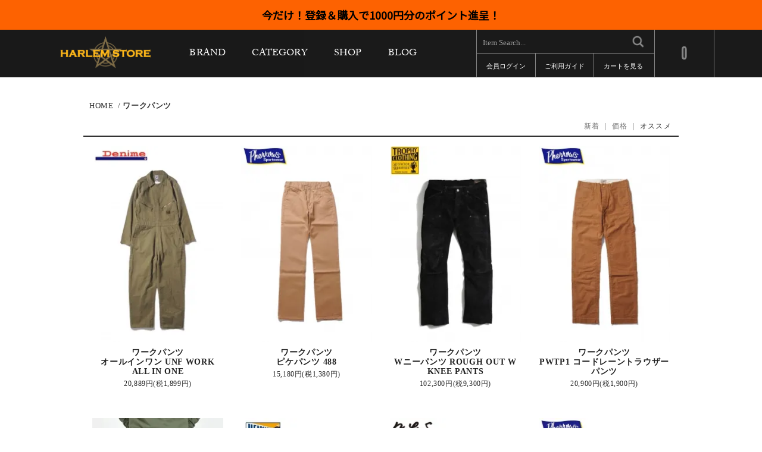

--- FILE ---
content_type: text/html; charset=EUC-JP
request_url: https://www.harlem-store.jp/?mode=grp&gid=961400
body_size: 10477
content:
<!DOCTYPE html PUBLIC "-//W3C//DTD XHTML 1.0 Transitional//EN" "http://www.w3.org/TR/xhtml1/DTD/xhtml1-transitional.dtd">
<html xmlns:og="http://ogp.me/ns#" xmlns:fb="http://www.facebook.com/2008/fbml" xmlns:mixi="http://mixi-platform.com/ns#" xmlns="http://www.w3.org/1999/xhtml" xml:lang="ja" lang="ja" dir="ltr">
<head>
<meta http-equiv="content-type" content="text/html; charset=euc-jp" />
<meta http-equiv="X-UA-Compatible" content="IE=edge,chrome=1" />
<title>アメカジのワークパンツ通販サイト | ハーレムストア公式通販サイト</title>
<meta name="Keywords" content="アメカジ,ワークパンツ,通販" />
<meta name="Description" content="アメカジのワークパンツ通販サイト【ハーレムストア】。アメカジのワークパンツ￥10,000(税抜)以上で送料無料！" />
<meta name="Author" content="HARLEM STORE" />
<meta name="Copyright" content="HARLEM STORE" />
<meta http-equiv="content-style-type" content="text/css" />
<meta http-equiv="content-script-type" content="text/javascript" />
<link rel="stylesheet" href="https://www.harlem-store.jp/css/framework/colormekit.css" type="text/css" />
<link rel="stylesheet" href="https://www.harlem-store.jp/css/framework/colormekit-responsive.css" type="text/css" />
<link rel="stylesheet" href="https://img11.shop-pro.jp/PA01293/261/css/5/index.css?cmsp_timestamp=20240120131506" type="text/css" />
<link rel="stylesheet" href="https://img11.shop-pro.jp/PA01293/261/css/5/product_list.css?cmsp_timestamp=20240120131506" type="text/css" />

<link rel="alternate" type="application/rss+xml" title="rss" href="https://www.harlem-store.jp/?mode=rss" />
<link rel="alternate" media="handheld" type="text/html" href="https://www.harlem-store.jp/?mode=grp&gid=961400" />
<link rel="shortcut icon" href="https://img11.shop-pro.jp/PA01293/261/favicon.ico?cmsp_timestamp=20251222171715" />
<script type="text/javascript" src="//ajax.googleapis.com/ajax/libs/jquery/1.7.2/jquery.min.js" ></script>
<meta property="og:title" content="アメカジのワークパンツ通販サイト | ハーレムストア公式通販サイト" />
<meta property="og:description" content="アメカジのワークパンツ通販サイト【ハーレムストア】。アメカジのワークパンツ￥10,000(税抜)以上で送料無料！" />
<meta property="og:url" content="https://www.harlem-store.jp?mode=grp&gid=961400" />
<meta property="og:site_name" content="アメカジ 通販 | アメカジならハーレムストア公式通販サイト" />
<meta property="og:image" content=""/>
<meta name="viewport" content="width=device-width, initial-scale=1.0"><meta name="google-site-verification" content="VbG2sOXflsH140-80XmdW8DGTgBfcdI7M8PMgaM8kcI" />
<script>
  (function(i,s,o,g,r,a,m){i['GoogleAnalyticsObject']=r;i[r]=i[r]||function(){
  (i[r].q=i[r].q||[]).push(arguments)},i[r].l=1*new Date();a=s.createElement(o),
  m=s.getElementsByTagName(o)[0];a.async=1;a.src=g;m.parentNode.insertBefore(a,m)
  })(window,document,'script','https://www.google-analytics.com/analytics.js','ga');

  ga('create', 'UA-48351973-3', 'auto');
  ga('send', 'pageview');

</script>
<!--[if lt IE 9]>
<script src="//cdnjs.cloudflare.com/ajax/libs/respond.js/1.4.2/respond.js"></script>
<![endif]-->
<link rel="apple-touch-icon-precomposed" href="https://img11.shop-pro.jp/PA01293/261/etc/apple-touch-icon.png?20140917221854">
<meta name="apple-mobile-web-app-title" content="HARLEM STORE">
<script>
  var Colorme = {"page":"product_list","shop":{"account_id":"PA01293261","title":"\u30a2\u30e1\u30ab\u30b8 \u901a\u8ca9 | \u30a2\u30e1\u30ab\u30b8\u306a\u3089\u30cf\u30fc\u30ec\u30e0\u30b9\u30c8\u30a2\u516c\u5f0f\u901a\u8ca9\u30b5\u30a4\u30c8"},"basket":{"total_price":0,"items":[]},"customer":{"id":null}};

  (function() {
    function insertScriptTags() {
      var scriptTagDetails = [];
      var entry = document.getElementsByTagName('script')[0];

      scriptTagDetails.forEach(function(tagDetail) {
        var script = document.createElement('script');

        script.type = 'text/javascript';
        script.src = tagDetail.src;
        script.async = true;

        if( tagDetail.integrity ) {
          script.integrity = tagDetail.integrity;
          script.setAttribute('crossorigin', 'anonymous');
        }

        entry.parentNode.insertBefore(script, entry);
      })
    }

    window.addEventListener('load', insertScriptTags, false);
  })();
</script>
<script async src="https://zen.one/analytics.js"></script>
</head>
<body>
<meta name="colorme-acc-payload" content="?st=1&pt=10033&ut=961400&at=PA01293261&v=20260116074736&re=&cn=5e8057f5d6bfd746ec3f06d07f416d5e" width="1" height="1" alt="" /><script>!function(){"use strict";Array.prototype.slice.call(document.getElementsByTagName("script")).filter((function(t){return t.src&&t.src.match(new RegExp("dist/acc-track.js$"))})).forEach((function(t){return document.body.removeChild(t)})),function t(c){var r=arguments.length>1&&void 0!==arguments[1]?arguments[1]:0;if(!(r>=c.length)){var e=document.createElement("script");e.onerror=function(){return t(c,r+1)},e.src="https://"+c[r]+"/dist/acc-track.js?rev=3",document.body.appendChild(e)}}(["acclog001.shop-pro.jp","acclog002.shop-pro.jp"])}();</script><link href="https://fonts.googleapis.com/css?family=Noto+Sans+JP" rel="stylesheet">
<script src="//use.typekit.net/pqq6jil.js"></script>
<script>try{Typekit.load();}catch(e){}</script>
<script src="//cdn.jsdelivr.net/bxslider/4.1.1/jquery.bxslider.min.js"></script>
<script src="//cdnjs.cloudflare.com/ajax/libs/masonry/3.1.2/masonry.pkgd.min.js"></script>
<script type="text/javascript">
$(function() {
$('#slider').bxSlider({

/*-------　トップページ　スライドショー設定　-------*/

// ※必ず最後にカンマ「,」を付けてください。

auto: true,        //　自動再生する場合はtrue　自動再生しない場合はfalse
mode: 'horizontal',    //　動作の設定　フェードの場合は'fade'　横スライドの場合は'horizontal'（「'」で囲んでください。）
speed: 400,       //　アニメーションのスピード（1秒 = 1000）
pause: 6000,        //　自動再生の時の静止時間


/*-------　ここまで　-------*/
easing: 'jswing',
slideWidth: 1200,
pager: false,
controls: true,
responsive: true
});

$('#shop ul.shop-img').bxSlider({

/*-------　ショップページ　スライドショー設定　-------*/

// ※必ず最後にカンマ「,」を付けてください。

auto: true,        //　自動再生する場合はtrue　自動再生しない場合はfalse
mode: 'fade',    //　動作の設定　フェードの場合は'fade'　横スライドの場合は'horizontal'（「'」で囲んでください。）
speed: 400,       //　アニメーションのスピード（1秒 = 1000）
pause: 6000,        //　自動再生の時の静止時間


/*-------　ここまで　-------*/
easing: 'jswing',
//slideWidth: 1200,
pager: true,
controls: false
//responsive: true
});

$(window).resize(function(){
var w = window.innerWidth ? window.innerWidth: $(window).width();
if(w <= 1200){
$("#slider div").width(w);
}else{
$("#slider div").width(1200);
}
});

setTimeout(function(){
$("#img-area .bx-controls-direction").show();
},1000);

$(window).load(function(){
  $('#recommend').bxSlider({
 controls: false,
 minSlides: 3,
 maxSlides: 3,
 slideWidth: 172,
 slideMargin: 10
  });
  $('#sp-item-other').bxSlider({
 controls: false,
 minSlides: 3,
 maxSlides: 3,
 slideWidth: 172,
 slideMargin: 10
  });
  $('#recently ul').bxSlider({
 controls: false,
 minSlides: 3,
 maxSlides: 10,
 slideWidth: 172,
 slideMargin: 10
  });
  $('#together ul').bxSlider({
 controls: false,
 minSlides: 3,
 maxSlides: 10,
 slideWidth: 172,
 slideMargin: 10
  });
});

autoHeight(".item-box");
autoHeight(".sub-abc");

$("img").load(function(){
  autoHeight(".item-box");
  autoHeight(".sub-abc");
$('#item-list').masonry({
 itemSelector: '.item-box',
 isAnimated: true
});
$('#item-other').masonry({
 itemSelector: '#item-other li',
 isAnimated: true
});
$('#shop div.brand-list ul').masonry({
 itemSelector: '#shop div.brand-list ul li',
 isFitWidth: true,
 isAnimated: true
});
});

$(window).resize(function(){
  autoHeight(".item-box");
  autoHeight(".sub-abc");
});

function autoHeight(id){
  var maxHeight = 0;
  var item = $(id);
  item.height("");
item.each(function(){
  if ($(this).height() > maxHeight) { maxHeight = $(this).height(); }
});
item.height(maxHeight);
}

var itemOther = $('#item-other-wrap');
var spItemOther = $('#sp-item-other-wrap');
//var itemOtherBefore = $('#item-other').clone();
var itemFlag = true;
var recWrap = $('#recommend-wrap');
var recClone = recWrap.clone().attr("id","sp-recommend-wrap");
var recFlag = true;
var sioFlag = true;

var ratioFlag = true;
var ratio = 0;
$(window).bind("load resize", init);

function init(){
var logoTopSize = 42;
var logoBottomSize = 13;
var navParentSize = 16;
var headerBtnSize = 13;
var countSize = 30;
var _width = $(window).width();
if(_width >= 480){
if(ratioFlag){
setTimeout(function(){
ratio = $('#recommend li:first-child').width() / $('#recommend').width();
ratioFlag = false
},2000);
}
$('#nav-header').insertAfter('#header-logo').css('display','block');
$('body').css('overflow','');
/*
if(itemFlag == false){
var replace = itemOtherBefore.clone();
$("#item-other-wrap").html(replace);
itemFlag = true;
}
*/
itemOther.show();
spItemOther.hide();
if($("#sp-recommend-wrap").size() > 0){
recClone.hide();
recWrap.show();
}
$('#nav-header-ul .nav-brand > a').text('BRAND');
$(".nav-brand, .nav-category").hover(function(){
$(this).find(".sub-box").show();
autoHeight(".sub-abc");
},function(){
$(this).find(".sub-box").hide();
});
$(".sub-box").hover(function(){
$(this).find(".sub-box").show();
autoHeight(".sub-abc");
},function(){
$(this).find(".sub-box").hide();
});
$('#header-logo span.logo-top').attr('style','');
$('#header-logo span.logo-bottom').attr('style','');
$('#nav-header-ul li.nav-parent').attr('style','');
$('#pc-search-area p.header-btn').attr('style','');
$('#count').attr('style','');
$('#container,#page-container').attr('style','');
$('#header-logo').attr('style','');
$('#nav-header-ul div.sub-box').css('top','');
if(_width <= 1120){
var w = $('#header-area').width() / 1120;
var logoTop = logoTopSize * w + 'px';
var logoBottom = logoBottomSize * w + 'px';
var navParent = navParentSize * w + 'px';
var headerBtn = headerBtnSize * w + 'px';
var count = countSize * w + 'px';
$('#header-logo span.logo-top').css('font-size',logoTop);
$('#header-logo span.logo-bottom').css('font-size',logoBottom);
$('#nav-header-ul li.nav-parent').css('font-size',headerBtn);
$('#pc-search-area p.header-btn').css('font-size',headerBtn);
var searcHeight = $('#pc-search-area').height();
$('#count').css({'font-size':count,'line-height':searcHeight+'px'});
$('#header-logo').css('margin-top',(searcHeight-$('#header-logo h1').height())/2);
$('#nav-header-ul li.nav-parent').css('margin-top',(searcHeight/2)-(parseInt($('#nav-header-ul li.nav-parent').css('font-size'))/2));
var headerHeight = $('#header-wrap').height();
$('#nav-header-ul div.sub-box').css('top',headerHeight);
$('#container,#page-container').css('padding-top',headerHeight);
if(ratioFlag){
setTimeout(function(){
ratio = $('#recommend li:first-child').width() / $('#recommend').width();
ratioFlag = false
},2000);
}
if(!ratioFlag)  $('#recommend li').width(parseInt($('#recommend').width())*ratio);
}
}else{
$('#nav-header').insertAfter('#sp-search-area').css('display','block');
$('#header-logo span.logo-top').attr('style','');
$('#header-logo span.logo-bottom').attr('style','');
$('#nav-header-ul li.nav-parent').attr('style','');
$('#pc-search-area p.header-btn').attr('style','');
$('#count').attr('style','');
$('#container,#page-container').attr('style','');
$('#header-logo').attr('style','');
$('#nav-header-ul div.sub-box').css('top','');
itemOther.hide();
spItemOther.show();
/*
if($("#item-other").size() > 0){
//$("#item-other").hide();
if(itemFlag){
//itemClone.insertAfter("#item-other");
$('#item-other').bxSlider({
 controls: false,
 minSlides: 3,
 maxSlides: 3,
 slideWidth: 172,
 slideMargin: 10
 });
 //itemClone = $("#item-other-wrap div.bx-wrapper");
itemFlag = false;
}else{
//itemClone.show();
}
}
*/
if($("#recommend-wrap").size() > 0){
recWrap.hide();
if(recFlag){
recClone.insertAfter("#recommend-wrap");
$('#sp-recommend-wrap ul').bxSlider({
 controls: false,
 minSlides: 3,
 maxSlides: 3,
 slideWidth: 172,
 slideMargin: 10
});
recFlag = false;
}else{
recClone.show();
}
}
$('#nav-header-ul .nav-brand > a').text('BRAND');
if($('#sp-item-other').size() > 0){
if($('#sp-item-other li').size() == 0){
$('div.bx-wrapper').css('margin',0);
}
}
$(".nav-brand, .nav-category").unbind('mouseenter').unbind('mouseleave');
if(ratioFlag){
setTimeout(function(){
ratio = $('#sp-recommend-wrap ul li:first-child').width() / $('#sp-recommend-wrap ul').width();
ratioFlag = false
},2000);
}
if(!ratioFlag)  $('#sp-recommend-wrap ul li').width(parseInt($('#sp-recommend-wrap ul').width())*ratio);
}
}

var slideWidth = 200;
var slideFlag = true;
var wrap = $("#wrapper");
var wrapAll = $("#wrapper,#sp-header");
var sideMenu = $("#sp-side-menu");
var unClick = $("#unclick");
unClick.hide();
wrapAll.css("left",0);
sideMenu.css("left",-slideWidth);
$("body").css("overflow","inherit");

$("#sp-btn-menu").click(function(){
if(slideFlag){
wrapAll.animate({"left":slideWidth},"fast");
sideMenu.animate({"left":0},"fast");
$("body").css("overflow","hidden");
unClick.show();
slideFlag = false;
}else{
wrapAll.animate({"left":0},"fast");
sideMenu.animate({"left":-slideWidth},"fast");
$("body").css("overflow","inherit");
unClick.hide();
slideFlag = true;
}
return false;
});

$(".sub-box").hide();

$('.nav-brand > a, .nav-category > a').click(function(){
$('.nav-parent > a').not(this).next('.sub-box').hide();
$(this).next('.sub-box').toggle();
return false;
});

/*
// カテゴリー　ABCソート
var navLi = 
$("li.nav-brand ul.nav-sub li").sort(function(a,b){
return ($(a).text() > $(b).text()) ? 1 : -1;
});
var h = "";
var res = "";
var arr = new Array();
navLi.each(function(){
if(h === "" || h !== $(this).text().substr(0,1).toUpperCase()){
h = $(this).text().substr(0,1).toUpperCase();
arr[h] = new Array($(this).html());
}else{
arr[h].push($(this).html());
}
});

for (var key in arr) {
var li = new String();
for(var i=0; i < arr[key].length; i++){
li += "<li>"+arr[key][i]+"</li>";
}
res += '<li class="sub-abc">'+key+'<ul>'+li+'</ul></li>';
}
$("li.nav-brand ul.nav-sub").html(res);
*/

if($("#item-other").size() > 0){
var i = 0;
$("#item-other img").each(function(){
$(this).clone().attr("rel",i).appendTo("#item-curt-img").hide();
i++;
});
}
/*
$("#item-other a").mouseenter(function(){
var n = $(this).attr("href");
$("#item-curt-img img").hide();
$("#item-curt-img").find('img[rel="'+n+'"]').show();
return false;
});
*/
var body = 'body';
if (!navigator.userAgent.match(/WebKit/)) {
body = 'html';
}

$("#item-other a").click(function(){
//	var n = $(this).attr("href");
//	$("#item-curt-img img").hide();
//	$("#item-curt-img").find('img[rel="'+n+'"]').show();
var position = $("#contents-body").offset().top - 74;
$(body).animate({scrollTop:position}, 300);
return false;
});

$("#sp-item-other a").click(function(){
//	event.preventDefault();
//	var n = $(this).attr("href");
//	$("#item-curt-img img").hide();
//	$("#item-curt-img").find('img[rel="'+n+'"]').show();
var position = $("#contents-body").offset().top - 45;
$(body).animate({scrollTop:position}, 300);
return false;
});


$(".table_price").closest("label").remove();
$(".stock_zero").html("&#10005;").prevAll().remove();
$("#logo-list br").remove();
});


</script>
<div id="wrapper">
	<p class="header-text"><a href="https://www.harlem-store.jp/?mode=login&shop_back_url=https%3A%2F%2Fwww.harlem-store.jp%2F">今だけ！登録＆購入で1000円分のポイント進呈！</a></p>
	<div id="header-wrap">
	<div id="header-area">
	<div id="sp-header">
<div class="sp-header-left">
<a href="#" id="sp-btn-menu"><img src="https://img11.shop-pro.jp/PA01293/261/etc/icon_menu_hs.png?cmsp_timestamp=20160707140925" alt="メニュー"></a>
</div>
<div class="sp-header-right">
<a href="https://www.harlem-store.jp/?mode=login&shop_back_url=https%3A%2F%2Fwww.harlem-store.jp%2F" class="sp-btn-login"><img src="https://file001.shop-pro.jp/PA01293/261/icon_login1.png" alt="LOGIN"></a>
<a href="https://www.harlem-store.jp/cart/proxy/basket?shop_id=PA01293261&shop_domain=harlem-store.jp" class="sp-btn-cart"><img src="https://file001.shop-pro.jp/PA01293/261/icon_cart.png" alt="カート"></a>
</div>
</div>
<header id="header-logo" class="pc">
<h1><a href="./"><span class="logo-top"><img src="https://img11.shop-pro.jp/PA01293/261/etc/harlemstore_logo.png?2125" alt="ウエストライドWESTRIDE トロフィークロージングTROPHY CLOTHING Pherrow'sフェローズ バズリクソンズ シュガーケーン トイズマッコイ アメカジ通販のハーレムストア"></span></a></h1>
</header>
<p id="count" class="pc">0</p>
<div id="pc-search-area">
<form action="https://www.harlem-store.jp/" method="GET">
<input type="hidden" name="mode" value="srh" /><input type="hidden" name="sort" value="n" />
<p class="search"><input type="text" name="keyword" placeholder="Item Search..."><button type="submit" id="submit-search"><img src="https://file001.shop-pro.jp/PA01293/261/icon_search.png" alt="検索"></button></p>
</form>
<p class="header-btn btn-login"><a href="https://www.harlem-store.jp/?mode=login&shop_back_url=https%3A%2F%2Fwww.harlem-store.jp%2F">会員ログイン</a></p>
<p class="header-btn btn-guide"><a href="https://www.harlem-store.jp/?mode=sk">ご利用ガイド</a></p>
<p class="header-btn btn-cart"><a href="https://www.harlem-store.jp/cart/proxy/basket?shop_id=PA01293261&shop_domain=harlem-store.jp">カートを見る</a></p>
</div>
</div>
</div>
<div id="page-container">
<div id="sp-search-area">
<form action="https://www.harlem-store.jp/" method="GET">
<input type="hidden" name="mode" value="srh" /><input type="hidden" name="sort" value="n" />
<p class="search"><input type="text" name="keyword" placeholder="Item Search..."><button type="submit" id="submit-search"><img src="https://file001.shop-pro.jp/PA01293/261/icon_search_black.png" alt="検索"></button></p>
</form>
</div>
<div id="nav-header">
<ul id="nav-header-ul">
<li class="nav-brand nav-parent"><a href="#">BRAND</a>
<div class="sub-box">
<ul class="nav-sub clearfix">
<li class="sub-abc"><a href="https://www.harlem-store.jp/?mode=cate&cbid=1797808&csid=0&sort=n">BLACKBOOTS/ブラックブーツ</a>
</li>
<li class="sub-abc"><a href="https://www.harlem-store.jp/?mode=cate&cbid=1989978&csid=0&sort=n">BLACK PARADE/ブラックパレード</a>
</li>
<li class="sub-abc"><a href="https://www.harlem-store.jp/?mode=cate&cbid=1797860&csid=0&sort=n">BLACK SIGN/ブラックサイン</a>
</li>
<li class="sub-abc"><a href="https://www.harlem-store.jp/?mode=cate&cbid=1974248&csid=0&sort=n">BLUCO WORK GARMENT/ブルコ</a>
</li>
<li class="sub-abc"><a href="https://www.harlem-store.jp/?mode=cate&cbid=1797864&csid=0&sort=n">Buco/ブコ</a>
</li>
<li class="sub-abc"><a href="https://www.harlem-store.jp/?mode=cate&cbid=1797870&csid=0&sort=n">Buzz Rickson's/バズリクソンズ</a>
</li>
<li class="sub-abc"><a href="https://www.harlem-store.jp/?mode=cate&cbid=1797874&csid=0&sort=n">COLIMBO/コリンボ</a>
</li>
<li class="sub-abc"><a href="https://www.harlem-store.jp/?mode=cate&cbid=1797893&csid=0&sort=n">CHROME/クローム</a>
</li>
<li class="sub-abc"><a href="https://www.harlem-store.jp/?mode=cate&cbid=2965228&csid=0&sort=n">GANGSTERVILLE/ギャングスタービル</a>
</li>
<li class="sub-abc"><a href="https://www.harlem-store.jp/?mode=cate&cbid=2884687&csid=0&sort=n">GLAD HAND/グラッドハンド</a>
</li>
<li class="sub-abc"><a href="https://www.harlem-store.jp/?mode=cate&cbid=2536752&csid=0&sort=n">HARLEM STORE Original/ハーレムストアオリジナル</a>
</li>
<li class="sub-abc"><a href="https://www.harlem-store.jp/?mode=cate&cbid=2071330&csid=0&sort=n">HEAD LIGHT/ヘッドライト</a>
</li>
<li class="sub-abc"><a href="https://www.harlem-store.jp/?mode=cate&cbid=2512055&csid=0&sort=n">HWZNBROSS/ハウゼンブロス</a>
</li>
<li class="sub-abc"><a href="https://www.harlem-store.jp/?mode=cate&cbid=1853697&csid=0&sort=n">INDIAN MOTORCYCLE/インディアンモーターサイクル</a>
</li>
<li class="sub-abc"><a href="https://www.harlem-store.jp/?mode=cate&cbid=1882624&csid=0&sort=n">JACKSUN'S/ジャックサンズ</a>
</li>
<li class="sub-abc"><a href="https://www.harlem-store.jp/?mode=cate&cbid=1797897&csid=0&sort=n">JELADO/ジェラード</a>
</li>
<li class="sub-abc"><a href="https://www.harlem-store.jp/?mode=cate&cbid=2969651&csid=0&sort=n">LAMP GLOVES/ランプグローブス</a>
</li>
<li class="sub-abc"><a href="https://www.harlem-store.jp/?mode=cate&cbid=1797918&csid=0&sort=n">LONE WOLF BOOTS/ロンウルフブーツ</a>
</li>
<li class="sub-abc"><a href="https://www.harlem-store.jp/?mode=cate&cbid=1797872&csid=0&sort=n">MUSTANG PASTE/マスタングペースト</a>
</li>
<li class="sub-abc"><a href="https://www.harlem-store.jp/?mode=cate&cbid=2790985&csid=0&sort=n">n.e.s. by BP</a>
</li>
<li class="sub-abc"><a href="https://www.harlem-store.jp/?mode=cate&cbid=2582563&csid=0&sort=n">OPUS INCEPTION/オーパス インセプション</a>
</li>
<li class="sub-abc"><a href="https://www.harlem-store.jp/?mode=cate&cbid=1797917&csid=0&sort=n">Pherrow's/フェローズ</a>
</li>
<li class="sub-abc"><a href="https://www.harlem-store.jp/?mode=cate&cbid=1797943&csid=0&sort=n">SAMURAI JEANS/サムライジーンズ</a>
</li>
<li class="sub-abc"><a href="https://www.harlem-store.jp/?mode=cate&cbid=2271749&csid=0&sort=n">SAPHIR/サフィール</a>
</li>
<li class="sub-abc"><a href="https://www.harlem-store.jp/?mode=cate&cbid=1854534&csid=0&sort=n">SPENCO/スペンコ</a>
</li>
<li class="sub-abc"><a href="https://www.harlem-store.jp/?mode=cate&cbid=1797948&csid=0&sort=n">STUDIO D'ARTISAN/ステュディオダルチザン</a>
</li>
<li class="sub-abc"><a href="https://www.harlem-store.jp/?mode=cate&cbid=1797952&csid=0&sort=n">SUGAR CANE/シュガーケーン</a>
</li>
<li class="sub-abc"><a href="https://www.harlem-store.jp/?mode=cate&cbid=1797953&csid=0&sort=n">SUN SURF/サンサーフ</a>
</li>
<li class="sub-abc"><a href="https://www.harlem-store.jp/?mode=cate&cbid=1819873&csid=0&sort=n">TAILOR TOYO/テーラー東洋</a>
</li>
<li class="sub-abc"><a href="https://www.harlem-store.jp/?mode=cate&cbid=2055136&csid=0&sort=n">TOYO ENTERPRISE/東洋エンタープライズ</a>
</li>
<li class="sub-abc"><a href="https://www.harlem-store.jp/?mode=cate&cbid=1797961&csid=0&sort=n">TOYS McCOY/トイズマッコイ</a>
</li>
<li class="sub-abc"><a href="https://www.harlem-store.jp/?mode=cate&cbid=1797956&csid=0&sort=n">TROPHY CLOTHING/トロフィークロージング</a>
</li>
<li class="sub-abc"><a href="https://www.harlem-store.jp/?mode=cate&cbid=2965229&csid=0&sort=n">WEIRDO/ウィアード</a>
</li>
<li class="sub-abc"><a href="https://www.harlem-store.jp/?mode=cate&cbid=1797984&csid=0&sort=n">WESTRIDE/ウエストライド</a>
</li>
<li class="sub-abc"><a href="https://www.harlem-store.jp/?mode=cate&cbid=1797985&csid=0&sort=n">WESCO/ウエスコ</a>
</li>
<li class="sub-abc"><a href="https://www.harlem-store.jp/?mode=cate&cbid=1824777&csid=0&sort=n">WHITESVILLE/ホワイツビル</a>
</li>
<li class="sub-abc"><a href="https://www.harlem-store.jp/?mode=cate&cbid=1797987&csid=0&sort=n">Y'2 LEATHER/ワイツーレザー</a>
</li>
<li class="sub-abc"><a href="https://www.harlem-store.jp/?mode=cate&cbid=2601058&csid=0&sort=n">OTHER/その他</a>
</li>
</ul>
</div>
</li>
<li class="nav-category nav-parent"><a href="#">CATEGORY</a>
<div class="sub-box">
<ul class="nav-sub clearfix">
<li><a href="https://www.harlem-store.jp/?mode=grp&gid=961373&sort=n">アウター・ジャケット</a>
</li>
<li><a href="https://www.harlem-store.jp/?mode=grp&gid=961377&sort=n">ベスト</a>
</li>
<li><a href="https://www.harlem-store.jp/?mode=grp&gid=961380&sort=n">スウェット・パーカー・ニット</a>
</li>
<li><a href="https://www.harlem-store.jp/?mode=grp&gid=961384&sort=n">長袖シャツ</a>
</li>
<li><a href="https://www.harlem-store.jp/?mode=grp&gid=961394&sort=n">カーディガン・ロング&7分丈カットソー</a>
</li>
<li><a href="https://www.harlem-store.jp/?mode=grp&gid=961386&sort=n">半袖シャツ・ポロシャツ</a>
</li>
<li><a href="https://www.harlem-store.jp/?mode=grp&gid=961396&sort=n">Tシャツ</a>
</li>
<li><a href="https://www.harlem-store.jp/?mode=grp&gid=961398&sort=n">デニムパンツ・ジーンズ</a>
</li>
<li><a href="https://www.harlem-store.jp/?mode=grp&gid=961400&sort=n">ワークパンツ</a>
</li>
<li><a href="https://www.harlem-store.jp/?mode=grp&gid=961402&sort=n">ミリタリーパンツ</a>
</li>
<li><a href="https://www.harlem-store.jp/?mode=grp&gid=961404&sort=n">ショートパンツ</a>
</li>
<li><a href="https://www.harlem-store.jp/?mode=grp&gid=961410&sort=n">ブーツ</a>
</li>
<li><a href="https://www.harlem-store.jp/?mode=grp&gid=961411&sort=n">スニーカー・サンダル</a>
</li>
<li><a href="https://www.harlem-store.jp/?mode=grp&gid=961413&sort=n">キャップ・ハット・キャスケット</a>
</li>
<li><a href="https://www.harlem-store.jp/?mode=grp&gid=961418&sort=n">財布・ウォレットチェーン</a>
</li>
<li><a href="https://www.harlem-store.jp/?mode=grp&gid=961415&sort=n">ベルト・グローブ</a>
</li>
<li><a href="https://www.harlem-store.jp/?mode=grp&gid=961507&sort=n">バッグ</a>
</li>
<li><a href="https://www.harlem-store.jp/?mode=grp&gid=961510&sort=n">ヘルメット・シェード</a>
</li>
<li><a href="https://www.harlem-store.jp/?mode=grp&gid=961512&sort=n">サングラス・眼鏡</a>
</li>
<li><a href="https://www.harlem-store.jp/?mode=grp&gid=961429&sort=n">時計・アクセサリー</a>
</li>
<li><a href="https://www.harlem-store.jp/?mode=grp&gid=961521&sort=n">小物</a>
</li>
</ul>
</div>
</li>
<li class="pc nav-parent"><a href="http://www.harlem-store.jp/?mode=f2">SHOP</a></li>
<li class="pc nav-parent"><a href="http://ameblo.jp/hs121jp/">BLOG</a></li>
</ul>
</div>
      			<div id="main-area" class="page">
				<div id="contents-head">
				
				<div id="breadcrumbs">
					<a href="./">HOME</a>
										&nbsp;/&nbsp;<a href="https://www.harlem-store.jp/?mode=grp&gid=961400&sort=n" class="curt-title">ワークパンツ</a>									</div>
				




      
    <div id="sort">
              <a href="?mode=grp&gid=961400&sort=n">新着</a>      &nbsp;|&nbsp;
              <a href="?mode=grp&gid=961400&sort=p">価格</a>      &nbsp;|&nbsp;
      <span class="sort-curt">オススメ</span>
          </div>
    
				</div>
				<div id="contents-body" class="page-content">
					<ul id="item-list">
						<li class="item-box">
							<ul>
								<li class="item-img"><a href="?pid=110717246"><img src="https://img11.shop-pro.jp/PA01293/261/product/110717246_th.jpg?cmsp_timestamp=20161207141324" alt=""></a></li>
								<li class="item-name">ワークパンツ<br />オールインワン UNF WORK ALL IN ONE</li>
									<li class="item-price">
																					<span class="regular-price">20,889円(税1,899円)</span>
																			</li>
							</ul>
						</li>
						<li class="item-box">
							<ul>
								<li class="item-img"><a href="?pid=120407869"><img src="https://img11.shop-pro.jp/PA01293/261/product/120407869_th.jpg?cmsp_timestamp=20170718172222" alt=""></a></li>
								<li class="item-name">ワークパンツ<br />ピケパンツ 488</li>
									<li class="item-price">
																					<span class="regular-price">15,180円(税1,380円)</span>
																			</li>
							</ul>
						</li>
						<li class="item-box">
							<ul>
								<li class="item-img"><a href="?pid=124605512"><img src="https://img11.shop-pro.jp/PA01293/261/product/124605512_th.jpg?cmsp_timestamp=20171103125546" alt=""></a></li>
								<li class="item-name">ワークパンツ<br />Wニーパンツ ROUGH OUT W KNEE PANTS</li>
									<li class="item-price">
																					<span class="regular-price">102,300円(税9,300円)</span>
																			</li>
							</ul>
						</li>
						<li class="item-box">
							<ul>
								<li class="item-img"><a href="?pid=126516980"><img src="https://img11.shop-pro.jp/PA01293/261/product/126516980_th.jpg?cmsp_timestamp=20171215194658" alt=""></a></li>
								<li class="item-name">ワークパンツ<br />PWTP1 コードレーントラウザーパンツ</li>
									<li class="item-price">
																					<span class="regular-price">20,900円(税1,900円)</span>
																			</li>
							</ul>
						</li>
						<li class="item-box">
							<ul>
								<li class="item-img"><a href="?pid=145017422"><img src="https://img11.shop-pro.jp/PA01293/261/product/145017422_th.jpg?cmsp_timestamp=20190820131606" alt=""></a></li>
								<li class="item-name">ワークパンツ<br />ワークパンツ 13oz.BROWN DUCK WORK PANTS</li>
									<li class="item-price">
																					<span class="regular-price">21,780円(税1,980円)</span>
																			</li>
							</ul>
						</li>
						<li class="item-box">
							<ul>
								<li class="item-img"><a href="?pid=168034542"><img src="https://img11.shop-pro.jp/PA01293/261/product/168034542_th.jpg?cmsp_timestamp=20220502232028" alt=""></a></li>
								<li class="item-name">ワークパンツ<br />オーバーオール 9oz. BROWN DUCK OVERALLS</li>
									<li class="item-price">
																					<span class="regular-price">32,780円(税2,980円)</span>
																			</li>
							</ul>
						</li>
						<li class="item-box">
							<ul>
								<li class="item-img"><a href="?pid=168404471"><img src="https://img11.shop-pro.jp/PA01293/261/product/168404471_th.jpg?cmsp_timestamp=20220520155120" alt=""></a></li>
								<li class="item-name">ワークパンツ<br />ワークパンツ Work Pants Wide</li>
									<li class="item-price">
																					<span class="regular-price">23,100円(税2,100円)</span>
																			</li>
							</ul>
						</li>
						<li class="item-box">
							<ul>
								<li class="item-img"><a href="?pid=180872420"><img src="https://img11.shop-pro.jp/PA01293/261/product/180872420_th.jpg?cmsp_timestamp=20240513110332" alt=""></a></li>
								<li class="item-name">ワークパンツ<br />ワイドスラックスパンツ 24S-PTTP1</li>
									<li class="item-price">
																					<span class="regular-price">20,900円(税1,900円)</span>
																			</li>
							</ul>
						</li>
						<li class="item-box">
							<ul>
								<li class="item-img"><a href="?pid=185010511"><img src="https://img11.shop-pro.jp/PA01293/261/product/185010511_th.jpg?cmsp_timestamp=20250222085301" alt=""></a></li>
								<li class="item-name">ワークパンツ<br />セットアップパンツ 25S-PAS1</li>
									<li class="item-price">
																					<span class="regular-price">28,600円(税2,600円)</span>
																			</li>
							</ul>
						</li>
						<li class="item-box">
							<ul>
								<li class="item-img"><a href="?pid=185585682"><img src="https://img11.shop-pro.jp/PA01293/261/product/185585682_th.jpg?cmsp_timestamp=20250322125000" alt=""></a></li>
								<li class="item-name">ワークパンツ<br />イージーパンツ Big Daddy</li>
									<li class="item-price">
																					<span class="regular-price">27,280円(税2,480円)</span>
																			</li>
							</ul>
						</li>
						<li class="item-box">
							<ul>
								<li class="item-img"><a href="?pid=187658533"><img src="https://img11.shop-pro.jp/PA01293/261/product/187658533_th.jpg?cmsp_timestamp=20250719153826" alt=""></a></li>
								<li class="item-name">ワークパンツ<br />トラックイージーパンツ WIND UP</li>
									<li class="item-price">
																					<span class="regular-price">19,800円(税1,800円)</span>
																			</li>
							</ul>
						</li>
						<li class="item-box">
							<ul>
								<li class="item-img"><a href="?pid=188561036"><img src="https://img11.shop-pro.jp/PA01293/261/product/188561036_th.jpg?cmsp_timestamp=20250919150558" alt=""></a></li>
								<li class="item-name">ワークパンツ<br />デニムパンツ 11oz. BLUE DENIM WORK PANTS</li>
									<li class="item-price">
																					<span class="regular-price">24,200円(税2,200円)</span>
																			</li>
							</ul>
						</li>
						<li class="item-box">
							<ul>
								<li class="item-img"><a href="?pid=188660364"><img src="https://img11.shop-pro.jp/PA01293/261/product/188660364_th.jpg?cmsp_timestamp=20250927092334" alt=""></a></li>
								<li class="item-name">ワークパンツ<br />イージーパンツ Geezer Pants</li>
									<li class="item-price">
																					<span class="regular-price">31,680円(税2,880円)</span>
																			</li>
							</ul>
						</li>
						<li class="item-box">
							<ul>
								<li class="item-img"><a href="?pid=189306838"><img src="https://img11.shop-pro.jp/PA01293/261/product/189306838_th.jpg?cmsp_timestamp=20251110114650" alt=""></a></li>
								<li class="item-name">ワークパンツ<br />ペインターパンツ W-KNEE PAINTER PANTS</li>
									<li class="item-price">
																					<span class="regular-price">32,780円(税2,980円)</span>
																			</li>
							</ul>
						</li>
						<li class="item-box">
							<ul>
								<li class="item-img"><a href="?pid=189370969"><img src="https://img11.shop-pro.jp/PA01293/261/product/189370969_th.jpg?cmsp_timestamp=20251114165810" alt=""></a></li>
								<li class="item-name">ワークパンツ<br />ワークパンツ HQ WORK PANTS</li>
									<li class="item-price">
																					<span class="regular-price">19,800円(税1,800円)</span>
																			</li>
							</ul>
						</li>
						<li class="item-box">
							<ul>
								<li class="item-img"><a href="?pid=189371312"><img src="https://img11.shop-pro.jp/PA01293/261/product/189371312_th.jpg?cmsp_timestamp=20251114170928" alt=""></a></li>
								<li class="item-name">ワークパンツ<br />コーデュロイパンツ BARBED WIRE</li>
									<li class="item-price">
																					<span class="regular-price">40,480円(税3,680円)</span>
																			</li>
							</ul>
						</li>
						<li class="item-box">
							<ul>
								<li class="item-img"><a href="?pid=189395702"><img src="https://img11.shop-pro.jp/PA01293/261/product/189395702_th.jpg?cmsp_timestamp=20251117124850" alt=""></a></li>
								<li class="item-name">ワークパンツ<br />ワークパンツ TUF-NUT COTTON DUCK WORK PANTS AGING MODEL</li>
									<li class="item-price">
																					<span class="regular-price">23,980円(税2,180円)</span>
																			</li>
							</ul>
						</li>
						<li class="item-box">
							<ul>
								<li class="item-img"><a href="?pid=189683344"><img src="https://img11.shop-pro.jp/PA01293/261/product/189683344_th.jpg?cmsp_timestamp=20251205191407" alt=""></a></li>
								<li class="item-name">ワークパンツ<br />スウェットパンツ RW PANTS 25-02</li>
									<li class="item-price">
																					<span class="regular-price">28,600円(税2,600円)</span>
																			</li>
							</ul>
						</li>
						<li class="item-box">
							<ul>
								<li class="item-img"><a href="?pid=189864937"><img src="https://img11.shop-pro.jp/PA01293/261/product/189864937_th.jpg?cmsp_timestamp=20251219145516" alt=""></a></li>
								<li class="item-name">ワークパンツ<br />ストレッチウォームオーバーオール STRETCH WARM OVERALL</li>
									<li class="item-price">
																					<span class="regular-price">20,900円(税1,900円)</span>
																			</li>
							</ul>
						</li>
						<li class="item-box">
							<ul>
								<li class="item-img"><img src="https://img11.shop-pro.jp/PA01293/261/product/78461363_th.jpg?20140728222214" alt=""><p class="sold">SOLD</p></li>
								<li class="item-name">ワークパンツ<br />ウォバッシュペインターパンツ WABASH PAINTER PANTS</li>
									<li class="item-price">
																					<span class="regular-price">31,574円(税2,871円)</span>
																			</li>
							</ul>
						</li>
						<li class="item-box">
							<ul>
								<li class="item-img"><img src="https://img11.shop-pro.jp/PA01293/261/product/79747779_th.jpg?20140823204817" alt=""><p class="sold">SOLD</p></li>
								<li class="item-name">ワークパンツ<br />ワークパンツ RAILMAN TROUSERS WABASH</li>
									<li class="item-price">
																					<span class="regular-price">23,100円(税2,100円)</span>
																			</li>
							</ul>
						</li>
						<li class="item-box">
							<ul>
								<li class="item-img"><img src="https://img11.shop-pro.jp/PA01293/261/product/80579095_th.jpg?20140916121539" alt=""><p class="sold">SOLD</p></li>
								<li class="item-name">ワークパンツ<br />ペインターパンツ PIN HICKORY OAINTER PANTS</li>
									<li class="item-price">
																					<span class="regular-price">24,445円(税2,223円)</span>
																			</li>
							</ul>
						</li>
						<li class="item-box">
							<ul>
								<li class="item-img"><img src="https://img11.shop-pro.jp/PA01293/261/product/83577721_th.jpg?20141117162127" alt=""><p class="sold">SOLD</p></li>
								<li class="item-name">ワークパンツ<br />トラウザーパンツ OLD ENGLAND TROUSERS</li>
									<li class="item-price">
																					<span class="regular-price">24,200円(税2,200円)</span>
																			</li>
							</ul>
						</li>
						<li class="item-box">
							<ul>
								<li class="item-img"><img src="https://img11.shop-pro.jp/PA01293/261/product/83580276_th.jpg?20141117172552" alt=""><p class="sold">SOLD</p></li>
								<li class="item-name">ワークパンツ<br />ボアパンツ WIND BREAKER RIDING PANTS</li>
									<li class="item-price">
																					<span class="regular-price">27,500円(税2,500円)</span>
																			</li>
							</ul>
						</li>
					</ul>
    
<ul id="pager">
<li><span class="no-link">＜</span></li><li><span class="pager-curt">1</span></li>
<li><a href="?mode=grp&gid=961400&page=2">2</a></li>
<li><a href="?mode=grp&gid=961400&page=3">3</a></li>
<li><a href="?mode=grp&gid=961400&page=4">4</a></li>
<li><a href="?mode=grp&gid=961400&page=5">5</a></li>
<li><a href="?mode=grp&gid=961400&page=2">＞</a></li></ul>
    
				</div>
			</div></div>

<div id="recently">
<header>
<h1>最近チェックした商品</h1>
</header>
<div id="recently-wrap">
<ul>
</ul>
</div>
</div>



<div id="footer-area">
<div id="social-btn-area">
<ul>




<li><a href="https://www.instagram.com/harlem_store_official/" target="new"><img src="https://file001.shop-pro.jp/PA01293/261/footer_icon_ig.png" alt="ハーレムストアInstagram"></a></li>


<li><a href="https://www.facebook.com/HarlemStore" target="new"><img src="https://file001.shop-pro.jp/PA01293/261/footer_icon_fb.png" alt="ハーレムストアfacebook"></a></li>


<li><a href="https://twitter.com/HARLEM_STORE" target="new"><img src="https://file001.shop-pro.jp/PA01293/261/footer_icon_tw.png" alt="ハーレムストアtwitter"></a></li>


<li><a href="http://ameblo.jp/hs121jp/" target="_brank"><img src="https://file001.shop-pro.jp/PA01293/261/footer_icon_ameba.png" alt="ハーレムストアブログ"></a></li>



</ul>
</div>

<div id="footer-info">
<p>採寸は縮率によって2～3cm程の誤差が生じる場合がございますので予めご了承下さい。</p>
<p>当オンラインショップはお客様のご都合による返品・交換のご対応は致しておりませんので、予めご了承頂きます様お願い致します。</p>
<p>店頭にはウェブショップ掲載以外の商品もございます。お気軽にお問合せ下さい。</p>
<p>ウェブショップに掲載されている商品価格は全て税込価格表示です。</p>
</div>

<nav id="footer-nav">
<ul class="footer-nav-left">
<li><a href="https://www.harlem-store.jp/customer/signup/new">新規会員登録</a></li>
<li><a href="https://www.harlem-store.jp/?mode=login&shop_back_url=https%3A%2F%2Fwww.harlem-store.jp%2F">ログイン</a></li>
<li><a href="https://www.harlem-store.jp/cart/proxy/basket?shop_id=PA01293261&shop_domain=harlem-store.jp">カート</a></li>
<li><a href="https://harlem-store.shop-pro.jp/customer/newsletter/subscriptions/new">メルマガ</a></li>
<li><a href="https://www.harlem-store.jp/?mode=sk">ショッピングヘルプ</a></li>
</ul>
<ul class="footer-nav-right">
<li><a href="https://harlem-store.shop-pro.jp/customer/inquiries/new">お問合せ</a></li>
<li><a href="https://www.harlem-store.jp/?mode=privacy">プライバシーポリシー</a></li>
<li><a href="https://www.harlem-store.jp/?mode=rss">RSS</a></li>
</ul>
</nav>
</div>
<nav id="sp-side-menu" class="sp">
<ul>




<li><a href="./">ホームに戻る</a></li>
<li><a href="https://www.harlem-store.jp/customer/signup/new">新規会員登録</a></li>
<li><a href="https://www.harlem-store.jp/?mode=login&shop_back_url=https%3A%2F%2Fwww.harlem-store.jp%2F">会員ログイン</a></li>
<li><a href="https://www.harlem-store.jp/cart/proxy/basket?shop_id=PA01293261&shop_domain=harlem-store.jp">カートを見る</a></li>
<li><a href="https://harlem-store.shop-pro.jp/customer/newsletter/subscriptions/new">メルマガ</a></li>
<li><a href="https://www.harlem-store.jp/?mode=sk">ご利用ガイド</a></li>
<li><a href="https://harlem-store.shop-pro.jp/customer/inquiries/new">お問合せ</a></li>
<li><a href="http://www.harlem-store.jp/?mode=f2">アクセスマップ</a></li>
<li><a href="http://ameblo.jp/hs121jp/" target="_brank">ブログ</a></li>



<li>
<ul id="side-social">


<li><a href="https://www.facebook.com/HarlemStore" target="new"><img src="https://file001.shop-pro.jp/PA01293/261/footer_icon_fb.png" alt="ハーレムストアfacebook"></a></li>


<li><a href="https://twitter.com/HARLEM_STORE" target="new"><img src="https://file001.shop-pro.jp/PA01293/261/footer_icon_tw.png" alt="ハーレムストアtwitter"></a></li>


<li><a href="http://ameblo.jp/hs121jp/" target="_brank"><img src="https://file001.shop-pro.jp/PA01293/261/footer_icon_ameba.png" alt="ハーレムストアブログ"></a></li>


<li><a href="https://www.instagram.com/harlem_store_official/" target="new"><img src="https://file001.shop-pro.jp/PA01293/261/footer_icon_ig.png" alt="ハーレムストアInstagram"></a></li>

</ul>
</li>




</ul>
</nav>
<div id="unclick"></div>
</div><script type="text/javascript" src="https://www.harlem-store.jp/js/cart.js" ></script>
<script type="text/javascript" src="https://www.harlem-store.jp/js/async_cart_in.js" ></script>
<script type="text/javascript" src="https://www.harlem-store.jp/js/product_stock.js" ></script>
<script type="text/javascript" src="https://www.harlem-store.jp/js/js.cookie.js" ></script>
<script type="text/javascript" src="https://www.harlem-store.jp/js/favorite_button.js" ></script>
</body></html>

--- FILE ---
content_type: text/css
request_url: https://img11.shop-pro.jp/PA01293/261/css/5/index.css?cmsp_timestamp=20240120131506
body_size: 36050
content:
@charset "euc-jp";

/*
 * HTML5 &#10032; Boilerplate
 *
 * What follows is the result of much research on cross-browser styling.
 * Credit left inline and big thanks to Nicolas Gallagher, Jonathan Neal,
 * Kroc Camen, and the H5BP dev community and team.
 *
 * Detailed information about this CSS: h5bp.com/css
 *
 * ==|== normalize ==========================================================
 */


/* =============================================================================
   HTML5 display definitions
   ========================================================================== */

article, aside, details, figcaption, figure, footer, header, hgroup, nav, section { display: block; }
audio, canvas, video { display: inline-block; *display: inline; *zoom: 1; }
audio:not([controls]) { display: none; }
[hidden] { display: none; }


/* =============================================================================
   Base
   ========================================================================== */

/*
 * 1. Correct text resizing oddly in IE6/7 when body font-size is set using em units
 * 2. Force vertical scrollbar in non-IE
 * 3. Prevent iOS text size adjust on device orientation change, without disabling user zoom: h5bp.com/g
 */

html { font-size: 100%; -webkit-text-size-adjust: 100%; -ms-text-size-adjust: 100%; }

body { margin: 0; font-size: 100%; line-height: 1.231; }

/*body, button, input, select, textarea { font-family: helvetica, arial,"lucida grande", verdana, "メイリオ", "ＭＳ Ｐゴシック", sans-serif; color: #222; }*/
body, button, input, select, textarea { font-family: times, serif; color: #222; }
/*
 * Remove text-shadow in selection highlight: h5bp.com/i
 * These selection declarations have to be separate
 * Also: hot pink! (or customize the background color to match your design)
 */

::selection { text-shadow: none; background-color: highlight; color: highlighttext; }


/* =============================================================================
   Links
   ========================================================================== */

a { color: #00e; }
a:visited { color: #551a8b; }
a:hover { color: #06e; }
a:focus { outline: thin dotted; }

/* Improve readability when focused and hovered in all browsers: h5bp.com/h */
a:hover, a:active { outline: 0; }


/* =============================================================================
   Typography
   ========================================================================== */

abbr[title] { border-bottom: 1px dotted; }

b, strong { font-weight: bold; }

blockquote { margin: 1em 40px; }

dfn { font-style: italic; }

hr { display: block; height: 1px; border: 0; border-top: 1px solid #ccc; margin: 1em 0; padding: 0; }

ins { background: #ff9; color: #000; text-decoration: none; }

mark { background: #ff0; color: #000; font-style: italic; font-weight: bold; }

/* Redeclare monospace font family: h5bp.com/j */
pre, code, kbd, samp { font-family: monospace, serif; _font-family: 'courier new', monospace; font-size: 1em; }

/* Improve readability of pre-formatted text in all browsers */
pre { white-space: pre; white-space: pre-wrap; word-wrap: break-word; }

q { quotes: none; }
q:before, q:after { content: ""; content: none; }

small { font-size: 85%; }

/* Position subscript and superscript content without affecting line-height: h5bp.com/k */
sub, sup { font-size: 75%; line-height: 0; position: relative; vertical-align: baseline; }
sup { top: -0.5em; }
sub { bottom: -0.25em; }


/* =============================================================================
   Lists
   ========================================================================== */

ul, ol { margin: 1em 0; padding: 0 0 0 40px; }
dd { margin: 0 0 0 40px; }
nav ul, nav ol { list-style: none; list-style-image: none; margin: 0; padding: 0; }


/* =============================================================================
   Embedded content
   ========================================================================== */

/*
 * 1. Improve image quality when scaled in IE7: h5bp.com/d
 * 2. Remove the gap between images and borders on image containers: h5bp.com/e
 */

img { border: 0; -ms-interpolation-mode: bicubic; vertical-align: middle; }

/*
 * Correct overflow not hidden in IE9
 */

svg:not(:root) { overflow: hidden; }


/* =============================================================================
   Figures
   ========================================================================== */

figure { margin: 0; }


/* =============================================================================
   Forms
   ========================================================================== */

form { margin: 0; }
fieldset { border: 0; margin: 0; padding: 0; }

/* Indicate that 'label' will shift focus to the associated form element */
label { cursor: pointer; }

/*
 * 1. Correct color not inheriting in IE6/7/8/9
 * 2. Correct alignment displayed oddly in IE6/7
 */

legend { border: 0; *margin-left: -7px; padding: 0; }

/*
 * 1. Correct font-size not inheriting in all browsers
 * 2. Remove margins in FF3/4 S5 Chrome
 * 3. Define consistent vertical alignment display in all browsers
 */

button, input, select, textarea { font-size: 100%; margin: 0; vertical-align: baseline; *vertical-align: middle; }

/*
 * 1. Define line-height as normal to match FF3/4 (set using !important in the UA stylesheet)
 */

button, input { line-height: normal; }

/*
 * 1. Display hand cursor for clickable form elements
 * 2. Allow styling of clickable form elements in iOS
 * 3. Correct inner spacing displayed oddly in IE7 (doesn't effect IE6)
 */

button, input[type="button"], input[type="reset"], input[type="submit"] { cursor: pointer; -webkit-appearance: button; *overflow: visible; }

/*
 * Consistent box sizing and appearance
 */

input[type="checkbox"], input[type="radio"] { box-sizing: border-box; padding: 0; }
input[type="search"] { -webkit-appearance: textfield; -moz-box-sizing: content-box; -webkit-box-sizing: content-box; box-sizing: content-box; }
input[type="search"]::-webkit-search-decoration { -webkit-appearance: none; }

/*
 * Remove inner padding and border in FF3/4: h5bp.com/l
 */

button::-moz-focus-inner, input::-moz-focus-inner { border: 0; padding: 0; }

/*
 * 1. Remove default vertical scrollbar in IE6/7/8/9
 * 2. Allow only vertical resizing
 */

textarea { overflow: auto; vertical-align: top; resize: vertical; }

/* Colors for form validity */
input:valid, textarea:valid {  }
input:invalid, textarea:invalid { background-color: #f0dddd; }


/* =============================================================================
   Tables
   ========================================================================== */

table { border-collapse: collapse; border-spacing: 0; }
td { vertical-align: top; }


/* ==|== primary styles =====================================================
   Author:
   ========================================================================== */

/* ==|== media queries ======================================================
   PLACEHOLDER Media Queries for Responsive Design.
   These override the primary ('mobile first') styles
   Modify as content requires.
   ========================================================================== */

@media screen and (min-width: 480px) {
  /* Style adjustments for viewports 480px and over go here */

}

@media screen and (min-width: 768px) {
  /* Style adjustments for viewports 768px and over go here */

}



/* ==|== non-semantic helper classes ========================================
   Please define your styles before this section.
   ========================================================================== */

/* For image replacement */
.ir { display: block; border: 0; text-indent: -999em; overflow: hidden; background-color: transparent; background-repeat: no-repeat; text-align: left; direction: ltr; }
.ir br { display: none; }

/* Hide from both screenreaders and browsers: h5bp.com/u */
.hidden { display: none !important; visibility: hidden; }

/* Hide only visually, but have it available for screenreaders: h5bp.com/v */
.visuallyhidden { border: 0; clip: rect(0 0 0 0); height: 1px; margin: -1px; overflow: hidden; padding: 0; position: absolute; width: 1px; }

/* Extends the .visuallyhidden class to allow the element to be focusable when navigated to via the keyboard: h5bp.com/p */
.visuallyhidden.focusable:active, .visuallyhidden.focusable:focus { clip: auto; height: auto; margin: 0; overflow: visible; position: static; width: auto; }

/* Hide visually and from screenreaders, but maintain layout */
.invisible { visibility: hidden; }

/* Contain floats: h5bp.com/q */
.clearfix:before, .clearfix:after { content: ""; display: table; }
.clearfix:after { clear: both; }
.clearfix { *zoom: 1; }



/* ==|== print styles =======================================================
   Print styles.
   Inlined to avoid required HTTP connection: h5bp.com/r
   ========================================================================== */

@media print {
    * { background: transparent !important; color: black !important; box-shadow:none !important; text-shadow: none !important; filter:none !important; -ms-filter: none !important; } /* Black prints faster: h5bp.com/s */
    a, a:visited { text-decoration: underline; }
    a[href]:after { content: " (" attr(href) ")"; }
    abbr[title]:after { content: " (" attr(title) ")"; }
    .ir a:after, a[href^="javascript:"]:after, a[href^="#"]:after { content: ""; }  /* Don't show links for images, or javascript/internal links */
    pre, blockquote { border: 1px solid #999; page-break-inside: avoid; }
    table { display: table-header-group; } /* h5bp.com/t */
    tr, img { page-break-inside: avoid; }
    img { max-width: 100% !important; }
    @page { margin: 0.5cm; }
    p, h2, h3 { orphans: 3; widows: 3; }
    h2, h3 { page-break-after: avoid; }
}

/* reflow reset for -webkit-margin-before: 1em */
p { margin: 0; }

html {
    background-color: transparent;
    height: 100%;
}

body {
    background: #fff;
    font: normal 100%;
    position: relative;
    height: 100%;
}

body, div, img, p, button, input, select, textarea, a {
-moz-box-sizing: border-box;
    box-sizing: border-box;
}

.image {
    display: block;
}

input {
    cursor: default;
    display: block;
}

input[type=button] {
    background-color: #e5e9e8;
    border: 1px solid #9daca9;
    border-radius: 4px;
    box-shadow: inset 0 1px #fff;
    font: inherit;
    letter-spacing: inherit;
    text-indent: inherit;
    color: inherit;
}

input[type=button]:hover {
    background-color: #eff1f1;
}

input[type=button]:active {
    background-color: #d2d6d6;
    border: 1px solid #9daca9;
    box-shadow: inset 0 1px rgba(0,0,0,0.1);
}

/* Reset anchor styles to an unstyled default to be in parity with design surface. It 
   is presumed that most link styles in real-world designs are custom (non-default). */
a, a:visited, a:hover, a:active {
    color: inherit;
    text-decoration: inherit;
}



/**
 * BxSlider v4.1.2 - Fully loaded, responsive content slider
 * http://bxslider.com
 *
 * Written by: Steven Wanderski, 2014
 * http://stevenwanderski.com
 * (while drinking Belgian ales and listening to jazz)
 *
 * CEO and founder of bxCreative, LTD
 * http://bxcreative.com
 */


/** RESET AND LAYOUT
===================================*/

.bx-wrapper {
position: relative;
margin: 0 auto 60px;
padding: 0;
*zoom: 1;
}

.bx-wrapper img {
max-width: 100%;
display: block;
}

/** THEME
===================================*/

.bx-wrapper .bx-viewport {
-moz-box-shadow: 0 0 5px #ccc;
-webkit-box-shadow: 0 0 5px #ccc;
box-shadow: 0 0 5px #ccc;
border:  5px solid #fff;
left: -5px;
background: #fff;
/*fix other elements on the page moving (on Chrome)*/
-webkit-transform: translatez(0);
-moz-transform: translatez(0);
    -ms-transform: translatez(0);
    -o-transform: translatez(0);
    transform: translatez(0);
}

.bx-wrapper .bx-pager,
.bx-wrapper .bx-controls-auto {
position: absolute;
bottom: -30px;
width: 100%;
}

/* LOADER */

.bx-wrapper .bx-loading {
min-height: 50px;
background: url(images/bx_loader.gif) center center no-repeat #fff;
height: 100%;
width: 100%;
position: absolute;
top: 0;
left: 0;
z-index: 2000;
}

/* PAGER */

.bx-wrapper .bx-pager {
text-align: center;
font-size: .85em;
font-family: Arial;
font-weight: bold;
color: #666;
padding-top: 20px;
}

.bx-wrapper .bx-pager .bx-pager-item,
.bx-wrapper .bx-controls-auto .bx-controls-auto-item {
display: inline-block;
*zoom: 1;
*display: inline;
}

.bx-wrapper .bx-pager.bx-default-pager a {
background: rgb(226, 226, 226);
text-indent: -9999px;
display: block;
width: 10px;
height: 10px;
margin: 0 5px;
outline: 0;
-moz-border-radius: 5px;
-webkit-border-radius: 5px;
border-radius: 5px;
}

.bx-wrapper .bx-pager.bx-default-pager a:hover,
.bx-wrapper .bx-pager.bx-default-pager a.active {
background: #000;
}

/* DIRECTION CONTROLS (NEXT / PREV) */

.bx-wrapper .bx-prev {
left: 10px;
background: url(images/controls.png) no-repeat 0 -32px;
}

.bx-wrapper .bx-next {
right: 10px;
background: url(images/controls.png) no-repeat -43px -32px;
}

.bx-wrapper .bx-prev:hover {
background-position: 0 0;
}

.bx-wrapper .bx-next:hover {
background-position: -43px 0;
}

.bx-wrapper .bx-controls-direction a {
position: absolute;
top: 50%;
margin-top: -16px;
outline: 0;
width: 32px;
height: 32px;
text-indent: -9999px;
z-index: 9 !important;
}

.bx-wrapper .bx-controls-direction a.disabled {
display: none;
}

/* AUTO CONTROLS (START / STOP) */

.bx-wrapper .bx-controls-auto {
text-align: center;
}

.bx-wrapper .bx-controls-auto .bx-start {
display: block;
text-indent: -9999px;
width: 10px;
height: 11px;
outline: 0;
background: url(images/controls.png) -86px -11px no-repeat;
margin: 0 3px;
}

.bx-wrapper .bx-controls-auto .bx-start:hover,
.bx-wrapper .bx-controls-auto .bx-start.active {
background-position: -86px 0;
}

.bx-wrapper .bx-controls-auto .bx-stop {
display: block;
text-indent: -9999px;
width: 9px;
height: 11px;
outline: 0;
background: url(images/controls.png) -86px -44px no-repeat;
margin: 0 3px;
}

.bx-wrapper .bx-controls-auto .bx-stop:hover,
.bx-wrapper .bx-controls-auto .bx-stop.active {
background-position: -86px -33px;
}

/* PAGER WITH AUTO-CONTROLS HYBRID LAYOUT */

.bx-wrapper .bx-controls.bx-has-controls-auto.bx-has-pager .bx-pager {
text-align: left;
width: 80%;
}

.bx-wrapper .bx-controls.bx-has-controls-auto.bx-has-pager .bx-controls-auto {
right: 0;
width: 35px;
}

/* IMAGE CAPTIONS */

.bx-wrapper .bx-caption {
position: absolute;
bottom: 0;
left: 0;
background: #666\9;
background: rgba(80, 80, 80, 0.75);
width: 100%;
}

.bx-wrapper .bx-caption span {
color: #fff;
font-family: Arial;
display: block;
font-size: .85em;
padding: 10px;
}





/********************
common
********************/

html {
font-size: 100%;
font-family: georgia, serif;
background: #fff;
}

body {
margin: 0;
padding: 0;
-webkit-text-size-adjust: 100%;
color: #222;
/* -webkit-backface-visibility: hidden;
    backface-visibility: hidden; */
}

p,
li,
dt,
dd,
th,
td,
pre {
-ms-line-break: strict;
line-break: strict;
-ms-word-break: break-strict;
word-break: break-strict;
}

ul {
list-style: none;
margin: 0;
padding: 0;
}

img {
max-width: 100%;
vertical-align: middle;
border: 0;
}

h1 {
font-weight: normal;
font-family: adobe-caslon-pro;
}

input {
display: inline;
}

input:focus {
outline: none;
}

input[type="radio"], [type="checkbox"]{
margin: 0;
}

.pc,
#pc-search-area {
display: none;
}

.sp,
#sp-header,
#sp-search-area {
display: inherit;
}

#news li a,
#recommend a,
.item-box a {
display: block;
}

a:hover {
opacity: inherit;
}
a:active {
opacity: .65;
}

#wrapper {
position: relative;
}

.bxslider{
margin: 0;
padding: 0;
}


/********************
Header
********************/

.header-text a {
  position: fixed;
  top: 0;
  left: 0;
  z-index: 10;
  display: block;
  width: 100%;
  height: 30px;
  line-height: 30px;
  background-color: #FD6201;
  color: #000;
  font-family: "Noto Sans JP";
  font-weight: 700;
  font-size: 3.8vw;
  text-align: center;
}

#sp-header {
overflow: hidden;
height: 45px;
width: 100%;
position: fixed;
top: 30px;
left: 0;
background-color: rgb(255, 255, 255);
opacity: 0.9;
border-bottom: 1px solid rgb(119, 119, 119);
bottom: auto;
z-index: 999;
}

#sp-header img {
height: 45px;
}

#sp-header .sp-header-left {
float: left;
}

#sp-header .sp-header-right {
float: right;
}

#header-logo {
margin: 75px auto 0;
padding: 0;
height: 120px;
text-align: center;
line-height: 1.5em;
}

#header-logo h1 {
height: 100%;
margin: 0;
background: #000;
}

#header-logo h1 img {
max-height: 80%;
padding: 5% 0 0;
}

#header-logo .logo-top {
display: block;
font-size: 50px;
line-height: 1em;
margin: 0 0 4px;
height: 100%;
}

#header-logo .logo-bottom {
display: block;
font-size: 17px;
font-family: georgia;
letter-spacing: 0.2em;
line-height: 1em;
}

#sp-search-area {
padding: 3%;
border-bottom: 1px solid rgb(49, 49, 49);
}

#sp-search-area input {
display: inline;
border: none;
margin: 1.8%;
padding: 1px 0 0 1.8%;
width: 86%;
font-size: 15px;
}

#sp-search-area .search {
border: 1px solid rgb(119, 119, 119);
border-radius: 5px;
}

#submit-search {
border: none;
background: none;
padding: 0;
width: 9.5%;
}

#submit-search img {
height: 25px;
}

/********* ナビ **********/

#nav-header {
overflow: hidden;
display: none;
}

#nav-header ul {
height: 68px;
}

#nav-header .nav-parent {
float: left;
font-size: 26px;
text-align: center;
line-height: 1em;
clear: none;
min-height: 30px;
font-family: adobe-caslon-pro;
width: 50%;
height: 100%;
}

#nav-header .nav-parent > a {
padding: 22px 0 0;
display: block;
height: 100%;
}

#nav-header .nav-brand {
border-right: 1px solid rgb(49, 49, 49);
-moz-box-sizing: border-box;
box-sizing: border-box;
}

#nav-header-ul .nav-sub {
margin: 0;
padding: 10px;
background: rgba(0,0,0,.9);
width: 100%;
height: auto;
overflow: hidden;
-moz-box-sizing: border-box;
box-sizing: border-box;
}

#nav-header-ul .sub-box {
position: absolute;
z-index: 999;
padding: 0;
text-align: left;
width: 100%;
left: 0;
}

#nav-header-ul .nav-sub li.sub-abc {
float: left;
color: #fff;
font-size: 14px;
font-weight: normal;
margin: 0 30px 20px 0;
}

#nav-header-ul .sub-abc ul {
height: 100%;
}

#nav-header-ul .sub-abc ul li {
float: none;
font-size: 14px;
font-weight: normal;
line-height: 1.8;
}

#nav-header-ul .sub-abc ul li a {
padding: 0;
}

#nav-header-ul .clear {
clear: both;
}

#nav-header-ul .nav-sub li {
color: #fff;
font-size: 14px;
font-weight: normal;
margin: 0;
}

#nav-header-ul .nav-sub li a {
padding: 10px 10px 10px 0;
}


/********************
サイドナビ
********************/

#sp-side-menu {
position: fixed;
top: 0;
width: 200px;
height: 100%;
background: rgb(49, 49, 49);
color: #fff;
font-size: 14px;
z-index: 9999;
}

#sp-side-menu a {
display: block;
height: 45px;
line-height: 45px;
padding: 0 0 0 10px;
border-bottom: 1px solid rgb(32, 32, 32);
}

#unclick {
position: fixed;
top: 0;
width: 100%;
height: 100%;
z-index: 9;
}

#side-social {
overflow: hidden;
padding: 10px 50px 0 0;
}

#side-social li {
float: left;
padding: 5px 5px;
}

#side-social a {
border: none;
width: 45px;
height: 45px;
}

/********************
Contents
********************/

#page-container {
padding: 75px 0 0;
}

#img-area {
text-align: center;
}

#img-area img {
width: 100%;
max-width: 1200px;
}

#main-area {
clear: both;
overflow: hidden;
}

#info-area div.content h1,
#main-area h1 {
font-size: 16px;
color: rgb(255, 255, 255);
background: #000;
height: 41px;
line-height: 41px;
margin: 0;
padding: 0 10px 0;
letter-spacing: .05em;
}

#breadcrumbs {
font-size: 12px;
color: rgb(255, 255, 255);
background: rgb(49, 49, 49);
margin: 0;
padding: 10px;
letter-spacing: .05em;
}

#sort {
font-size: 12px;
text-align: right;
height: 41px;
line-height: 41px;
padding: 0 1em;
color: rgb(119, 119, 119);
}

#sort .sort-curt {
color: rgb(48, 48, 48);
}

#sort a {
color: rgb(119, 119, 119);
}

#contents-head {
border-bottom: 1px solid rgb(119, 119, 119);
}

#news li {
padding: 15px 10px;
border-bottom: 1px solid rgb(119, 119, 119);
color: rgb(119, 119, 119);
font-size: 14px;
letter-spacing: 0.1em;
}

#news li.border-none {
border: none;
}

#news .news-date,
#news .news-cat {
font-size: 12px;
font-family: helvetica;
line-height: 1.4em;
}

#news .news-title {
font-size: 14px;
margin: 5px 0 0;
letter-spacing: 0.1em;
}

#recommend-wrap {
margin: 10px;
}

#recommend {
overflow: hidden;
}
/*
#recommend li {
float: left;
max-width: none;
width: 30.998094%;
margin: 0;
clear: none;
}
/*
#recommend li:nth-child(2),
#recommend li:nth-child(3) {
margin: 0 0 0 3%;
}
*/
.bx-wrapper .bx-viewport {
border: none !important;
box-shadow: inherit !important;
}

#info-area .bx-wrapper {
margin: 0 auto 36px !important;
}

.bx-pager {
left: 0;
bottom: -26px !important;
padding: 0 !important;
margin-top: -2px !important;
}

.bx-viewport {
/*	height: auto !important;*/
position: static !important;
}

#img-area {
overflow: hidden;
}

#img-area .bx-viewport {
overflow: visible !important;
}

#img-area .bx-controls-direction {
display: none;
}
#img-area .bx-wrapper .bx-controls-direction a.disabled {
display: block !important;
}

#img-area .bx-loading {
display: none;
}

#img-area .bx-wrapper .bx-prev {
background: url(https://file001.shop-pro.jp/PA01293/261/slider_btn_l.png) left center no-repeat;
width: 6.79% !important;
height: 100% !important;
top: 16px;
left: 2.5%;
}

#img-area .bx-wrapper .bx-next {
background: url(https://file001.shop-pro.jp/PA01293/261/slider_btn_r.png) right center no-repeat;
width: 6.79% !important;
height: 100% !important;
top: 16px;
right: 2.5%;
}

.bx-wrapper .bx-pager.bx-default-pager a {
width: 8px !important;
height: 8px !important;
/*	background: rgb(226, 226, 226) !important;*/
}


#item-wrap {
padding: 2px 4px 0;
}

#item-list {
margin: 0 0 35px;
}

#item-list .item-box {
width: 50%;
-moz-box-sizing: border-box;
box-sizing: border-box;
padding: 6px;
float: left;
text-align: center;
}

#item-list .item-name {
font-size: 14px;
line-height: 1.2em;
letter-spacing: 0.05em;
font-weight: 700;
}

#item-list .item-price {
font-size: 12px;
line-height: 2em;
letter-spacing: 0.05em;
}

#item-list .item-img {
position: relative;
}

#item-list .members-price {
color: #f00;
display: block;
}

#item-list .regular-price {
display: block;
}

#item-list img {
float: none;
width: 100%;
max-width: none;
clear: none;
margin: 0 auto 10px;
}

#item-wrap p {
padding: 10px 0;
font-size: 14px;
}

.item-box {
width: 236px;
float: left;
}

#item-list .sold,
#recommend .sold,
#recently .sold {
position: absolute;
top: 50%;
left: 50%;
color: #fff;
background: rgb(25, 25, 25);
width: 150px;
height: 40px;
line-height: 40px;
font-family: bebas-neue;
font-size: 35px;
margin: -20px 0 0 -75px;
opacity: .9;
text-align: center;
}

#pager {
margin: 0 0 20px;
overflow: hidden;
clear: both;
padding: 20px 0 0;
}

#pager li {
float: left;
font-size: 16px;
width: 30px;
height: 30px;
text-align: center;
line-height: 30px;
margin: 0 0 0 10px;
border: 1px solid rgb(223, 223, 223);
-moz-box-sizing: border-box;
box-sizing: border-box;
}

#pager li a {
display: block;
width: 100%;
height: 100%;
}

#pager li .pager-curt {
background: rgb(48, 48, 48);
color: #fff;
display: block;
width: 100%;
height: 100%;
padding: 1px;
margin: -1px 0 0 -1px;
}

#pager li .no-link {
color: rgb(223, 223, 223);
}

#contents-head .none {
margin: 50px 0;
}


/*************　商品詳細　*************/

#item-curt-img {
padding: 10px;
text-align: center;
}

#item-txt-area {
padding: 10px;
}

#item-info .item-brand,
#item-info .item-name {
font-family: 'times new roman';
font-size: 30px;
line-height: 1em;
letter-spacing: 0.05em;
font-weight: 500;
}

#item-info .item-price {
font-size: 20px;
margin: .7em 0;
}

#item-info .item-price {
overflow: hidden;
}

#item-info .left {
float: left;
}

#item-info .right {
padding: 0 0 0 3em;
}

#item-info .members-price {
color: #f00;
}

#item-info .point {
font-size: 14px;
font-weight: 700;
color: #FF0000;
margin-top: 5px;
}

#item-info .hosoku {
font-size: 12px;
font-weight: 700;
margin-top: 5px;
}

#option_tbl th,
#option_tbl .none {
font-size: 12px;
font-weight: normal;
text-align: center;
vertical-align: middle;
background: rgb(238, 238, 238);
border: 1px solid rgb(238, 238, 238);
padding: .8em;
}

#option_tbl td {
font-size: 12px;
text-align: center;
vertical-align: middle;
border: 1px solid rgb(238, 238, 238);
padding: .8em;
}

#qty dt {
font-size: 12px;
font-weight: normal;
text-align: center;
background: rgb(238, 238, 238);
border: 1px solid rgb(238, 238, 238);
padding: .3em 1em;
display: inline;
}

#qty dd {
display: inline;
margin: 0;
border: 1px solid rgb(119, 119, 119);
font-size: 12px;
padding: .3em;
}

#qty dd input {
border: none;
width: 16%;
text-align: right;
padding: 0;
line-height: 1em;
height: auto;
}

#cart-btn {
border: none;
background: #000;
font-size: 40px;
width: 200px;
height: 60px;
line-height: 60px;
text-align: center;
font-weight: normal;
color: #fff;
font-family: bebas-neue;
letter-spacing: 0.1em;
}

#info-link {
font-size: 12px;
line-height: 1.6em;
margin: 20px 0;
color: rgb(119, 119, 119);
}

#other-txt p {
font-size: 12px;
line-height: 1.4em;
margin: 0 0 20px;
}

#other-txt .catch {
font-size: 20px;
line-height: 1.5em;
margin: 20px 0;
letter-spacing: 0.1em;
}

#sp-item-other a {
display: block;
}

#recently,
#together {
margin: 0 0 20px;
padding: 20px 0 20px;
border-top: 1px solid #000;
}

#recently h1,
#together h1 {
font-family: georgia, serif;
font-size: 16px;
text-align: center;
}

#recently li img,
#together li img {
max-width: 80%;
}

/********************
Footer
********************/


#footer-area {
clear: both;
background: #000;
color: #fff;
padding: 30px 20px 60px;
}

#social-btn-area {
margin: 0 0 30px;
overflow: hidden;
}

#social-btn-area ul {
overflow: hidden;
width: 180px;
margin: 0 auto;
}

#social-btn-area li {
float: left;
width: 30px;
padding: 0 7.5px;
text-align: center;
}

#footer-info {
font-size: 12px;
color: #F0B536;
line-height: 1.8em;
overflow: hidden;
margin: 0 auto;
width: 100%;
max-width: 1000px;
padding: 0 0 20px;
}

#footer-nav {
font-size: 12px;
line-height: 1.8em;
overflow: hidden;
margin: 0 auto;
width: 100%;
max-width: 1000px;
}

#footer-nav ul {
float: left;
}

#footer-nav .footer-nav-left {
margin: 0 30px 0 0;
}


/*************　その他ページ　*************/

#contents-body .page-content h2 {
margin: 0;
padding: 10px;
line-height: 1em;
font-size 24px;
font-weight: normal;
font-family: 'times new roman';
background-color: rgb(249, 249, 249);
border-bottom: 1px solid rgb(48, 48, 48);
}

#contents-body h3 {
margin: 10px 0;
font-weight: normal;
font-size: 20px;
line-height: 1em;
letter-spacing: 0.1em;
}

#contents-body .content-child {
padding: 10px;
border-bottom: 1px solid rgb(119, 119, 119);
}

#contents-body .content-child p {
font-size: 12px;
line-height: 1.5em;
letter-spacing: 0.02em;
margin: 0 0 10px;
}

#shop .shop-box {
padding: 30px 10px 65px;
border-bottom: 1px solid rgb(0, 0, 0);
max-width: 1000px;
margin: auto;
}

#shop .shop-img {
text-align: center;
}

#shop .shop-img img {
width: 100%;
max-width: 1000px;
}

#shop h2.shop-name {
font-size: 50px;
font-family: futura-pt;
font-weight: normal;
letter-spacing: .1em;
}

#shop .shop-desc {
font-size: 14px;
line-height: 2em;
letter-spacing: .5em;
}

#shop .brand-list h3 {
font-size: 30px;
text-align: center;
font-family: futura-pt;
font-weight: normal;
letter-spacing: .1em;
margin: 80px 0;
}

#shop .brand-list ul {
overflow: hidden;
margin: auto;
}

#shop .brand-list li {
text-align: center;
width: 110px;
max-height: 110px;
margin: 0 auto 10px;
padding: 0 0 10px;
}

#shop .brand-list li img {
max-height: 100%;
}

#map-area {
width: 100%;
max-width: 1000px;
margin: 0 auto 70px;
}

#map-area .map-info {
padding: 50px 10px 30px;
}

#map-area h2 {
font-size: 30px;
font-family: futura-pt;
font-weight: normal;
letter-spacing: .05em;
margin: 0;
}

#map-area p {
font-size: 20px;
line-height: 1.5;
letter-spacing: .1em;
font-family: helvetica;
}

#map{
width: 100%;
height: 300px;
}

#map img {
max-width: inherit;
max-width: unset;
}


/****　ショップ　スライダー　****/

#shop .shop-img li {
width: auto !important;
}

#shop .bx-wrapper .bx-pager {
position: absolute;
bottom:15px !important;
color: #ccc;
}

#shop .bx-pager a {
background: #999;
width: 10px !important;
height: 10px !important;
}

#shop .bx-pager a:hover,
#shop .bx-pager a:active,
#shop .bx-pager .active {
background: #eee;
}



/************************************************************

PC 480px以上
************************************************************/


@media screen and (min-width: 480px){

.pc,
#pc-search-area {
display: inherit;
}

.sp,
#sp-header,
#sp-search-area {
display: none;
}

a:hover {
opacity: .65;
}

h1 {
font-family: adobe-caslon-pro;
}


/********************
Header
********************/

#header-wrap {
opacity: .9;
z-index: 999;
background: #000;
position: fixed;
top: 50px;
left: 0;
width: 100%;
}

#header-area {
max-width: 1120px;
width: 100%;
overflow: hidden;
margin: 0 auto;
}

  .header-text a {
    font-size: 18px;
    height: 50px;
    line-height: 50px;
  }  

  .header-text a:hover {
    opacity: 1;
  }  

#header-logo {
width: 13.75%;
margin: 0.893% 1.787% 0;
height: auto;
float: left;
}

#header-logo h1 {
padding: 0;
}

#header-logo h1 img {
padding: 0;
}

#header-logo .logo-top {
font-size: 42px;
}

#header-logo .logo-bottom {
font-size: 13px;
line-height: .8em;
}

#nav-header {
float: left;
display: none;
width: 40%;
}

#nav-header .nav-parent {
float: left;
font-size: 16px;
width: auto;
height: 30px;
text-align: left;
line-height: 1em;
font-family: adobe-caslon-pro;
color: #fff;
letter-spacing: 0.05px;
margin: 7.444% 0 0 9.924%;
}

#nav-header .nav-parent a {
padding: 0 0 12px;
}

#nav-header .nav-parent a:hover {
border-bottom: 2px solid rgba(0,0,0,.65);
}

#nav-header .nav-brand {
border: none;
-moz-box-sizing: content-box;
box-sizing: content-box;
}

#nav-header .nav-sub a:hover {
border-bottom: none;
}

#nav-header-ul .nav-sub {
margin: 0 0 0 -30px;
padding: 30px 0 0 30px;
background: rgba(0,0,0,.9);
/*	max-width: 700px;*/
height: auto;
overflow: hidden;
}

#nav-header-ul .sub-box {
position: absolute;
z-index: 999;
padding: 16px 0 0;
left: inherit;
width: inherit;
}

#nav-header-ul .sub-abc {
float: left;
color: #fff;
font-size: 14px;
font-weight: normal;
margin: 0 30px 50px 0;
}

#nav-header-ul .sub-abc ul {
height: 100%;
}

#nav-header-ul .sub-abc ul li {
float: none;
font-size: 14px;
font-weight: normal;
line-height: 1.8;
}

#nav-header-ul .sub-abc ul li a {
padding: 0;
}

#nav-header-ul .clear {
clear: both;
}

#nav-header-ul .nav-sub li {
float: left;
color: #fff;
font-size: 14px;
font-weight: normal;
margin: 0 30px 0 0;
}

#nav-header-ul .nav-category .nav-sub li {
margin: 0 30px 30px 0;
}


#count {
width: 8.929%;
float: right;
font-size: 30px;
height: 80px;
text-align: center;
font-weight: normal;
line-height: 1em;
border-right: 1px solid rgb(119, 119, 119);
font-family: league-gothic,tk-league-gothic;
color: rgb(119, 119, 119);
padding: 25px 0 0;
margin: 0;
}

#pc-search-area {
width: 26.785714%;
float: right;
border-left: 1px solid rgb(119, 119, 119);
border-right: 1px solid rgb(119, 119, 119);
}

#pc-search-area .search {
border-bottom: 1px solid rgb(119, 119, 119);
}

#pc-search-area input{
display: inline;
border: none;
background: #000;
margin: 4% 1.65% 3%;
padding: 1px 0 0 5px;
width: 83%;
font-size: 15px;
cursor: text;
height: auto;
line-height: 1em;
vertical-align: inherit;
}

#pc-search-area input::-webkit-input-placeholder {
font-weight: normal;
font-size: 13px;
}

#pc-search-area input:-moz-placeholder {
font-weight: normal;
}

#pc-search-area .header-btn {
float: left;
font-size: 11px;
width: 33%;
height: 39px;
margin: 0;
text-align: center;
font-weight: 500;
line-height: 1em;
font-family: adobe-caslon-pro;
letter-spacing: 0.05px;
padding-top: 18px;
}

#pc-search-area .btn-guide {
border-left: 1px solid rgb(119, 119, 119);
border-right: 1px solid rgb(119, 119, 119);
}

#pc-search-area .header-btn a {
color: #fff;
width: 100%;
height: 100%;
display: block;
}

#submit-search {
}

#submit-search img {
height: auto;
opacity: 0.51;
margin: -5px 0 0;
}


/********************
Contents
********************/

#container {
padding: 130px 0 0;
}

#page-container {
padding: 130px 0 0;
}

#img-area {
margin: 0 0 27px;
}

#info-area {
width: 100%;
max-width: 1000px;
margin: 0 auto 50px;
overflow: hidden;
}

#info-area .info-left {
width: 40%;
float: left;
}

#info-area .info-right {
width: 59%;
float: right;
}

#info-area div.content h1,
#main-area h1 {
text-align: center;
color: rgb(48, 48, 48);
font-weight: 500;
font-size: 30px;
letter-spacing: 0.02em;
background: inherit;
padding: 0 0 6px;
}

#info-area div.content h1 {
border-bottom: 2px solid rgb(48, 48, 48);
}

#item-wrap p {
text-align: center;
}

#breadcrumbs {
background: none;
color: rgb(48, 48, 48);
margin: 0 auto;
max-width: 1000px;
font-size: 13px;
}

#breadcrumbs .curt-title {
font-weight: bold;
}

#sort {
height: auto;
line-height: 1em;
margin: 10px 0;
}

#news li {
padding: 20px 10px 18px;
border-bottom: 1px solid rgb(226, 226, 226);
}

#main-area {
border-top: 1px solid rgb(119, 119, 119);
padding: 20px 0 0;
margin: 0 0 40px;
}

#main-area.page {
border: none;
padding: 30px 0 0;
}

#contents-head {
max-width: 1000px;
margin: 0 auto;
letter-spacing: 0.08em;
border: none;
}

#item-wrap {
overflow: hidden;
margin: 0 auto;
width: 100%;
max-width: 1000px;
}

#item-list .item-box {
width: 22%;
padding: 1.5%;
-moz-box-sizing: content-box;
box-sizing: content-box;
min-width: 200px;
}


/*************　商品詳細　*************/

#cart-btn:hover {
opacity: .65;
}

#contents-body {
max-width: 1000px;
overflow: hidden;
margin: 0 auto;
}

.page-content {
border-top: 2px solid rgb(48, 48, 48);
}

#item-img-area {
width: 50%;
float: left;
}

#item-txt-area {
width: 50%;
float: right;
}

#item-other {
overflow: hidden;
}

#item-other li {
float: left;
width: 23%;
margin: 1%;
min-width: 110px;
}

#item-other a:hover {
opacity: 1;
}

#item-info {
margin: 30px 0 0;
}

#item-info .item-brand,
#item-info .item-name {
font-size: 26px;
}

#item-info .item-price {
font-size: 16px;
font-family: arial;
margin: 1em 0 .5em;
}

#other-txt p {
line-height: 1.8em;
}

#other-txt .catch {
font-size: 19px;
line-height: 1.5em;
margin: 17px 0px 0px;
padding: 10px;
letter-spacing: 0.3em;
}


#recently,
#together {
margin: 0 0 50px;
padding: 0 30px 0;
}

#recently h1,
#together h1 {
padding: 20px 0;
}


/*************　その他ページ　*************/

#contents-body .page-content h2 {
background: #fff;
font-size: 36px;
margin: 10px 0 0;
}

#contents-body h3 {
font-size: 24px;
}

#shop h2.shop-name {
text-align: center;
}

#shop .shop-desc {
text-align: center;
}

#shop .brand-list li {
height: 100%;
}

/************************************************************

タブレット 480px以下
************************************************************/


@media screen and (min-width: 480px) and (max-width: 1120px){

#header-area {
}

#nav-header ul {
height: auto;
}

#nav-header .nav-parent {
height: 20px;
min-height: inherit;
}

#nav-header .nav-parent a {
padding: 0 0 5%;
}

#nav-header-ul .sub-box {
margin: -16px 0 0;
}

#count {
height: auto;
border: none;
line-height: 2.2em;
padding: 0;
}

#pc-search-area .header-btn {
height: auto;
line-height: 2.8em;
padding: 0;
}

}


/*************　追加　*************/


@media screen and (min-width: 768px) {

#menu-news-wrap {
overflow: hidden;
background: rgb(240, 240, 240);
margin: 0 auto 60px;
max-width: 1120px;
}

#img-menu-area {
width: 67.5%;
float: left;
margin: 0;
padding: 0 1% 0 0;
background: #fff;
}

#news-area {
width: 32.5%;
float:right;
margin: 0;
}
/*
#header-logo h1 {
height: 70px;
}
*/
/*
#nav-header {
padding: 15px 30px 0 0;
}
*/
/*
#header-logo h1 img {
margin: 8px 0 -8px;
}
*/
#nav-header-ul .sub-box {
margin: -16px 0 0;
}
/*
#pc-search-area p {
margin: 0 30px 0 0;
}
*/
#map {
height: 400px;
}


}










--- FILE ---
content_type: text/css
request_url: https://img11.shop-pro.jp/PA01293/261/css/5/product_list.css?cmsp_timestamp=20240120131506
body_size: -67
content:
#listpage-img {
  margin: 0 0 30px;
}

#listpage-img img {
  width: 100%;
}

--- FILE ---
content_type: text/plain
request_url: https://www.google-analytics.com/j/collect?v=1&_v=j102&a=1496427260&t=pageview&_s=1&dl=https%3A%2F%2Fwww.harlem-store.jp%2F%3Fmode%3Dgrp%26gid%3D961400&ul=en-us%40posix&dt=%E3%82%A2%E3%83%A1%E3%82%AB%E3%82%B8%E3%81%AE%E3%83%AF%E3%83%BC%E3%82%AF%E3%83%91%E3%83%B3%E3%83%84%E9%80%9A%E8%B2%A9%E3%82%B5%E3%82%A4%E3%83%88%20%7C%20%E3%83%8F%E3%83%BC%E3%83%AC%E3%83%A0%E3%82%B9%E3%83%88%E3%82%A2%E5%85%AC%E5%BC%8F%E9%80%9A%E8%B2%A9%E3%82%B5%E3%82%A4%E3%83%88&sr=1280x720&vp=1280x720&_u=IEBAAEABAAAAACAAI~&jid=1530603224&gjid=485773886&cid=1169107277.1768517260&tid=UA-48351973-3&_gid=1645064067.1768517260&_r=1&_slc=1&z=555197212
body_size: -451
content:
2,cG-W2PW4PEN6V